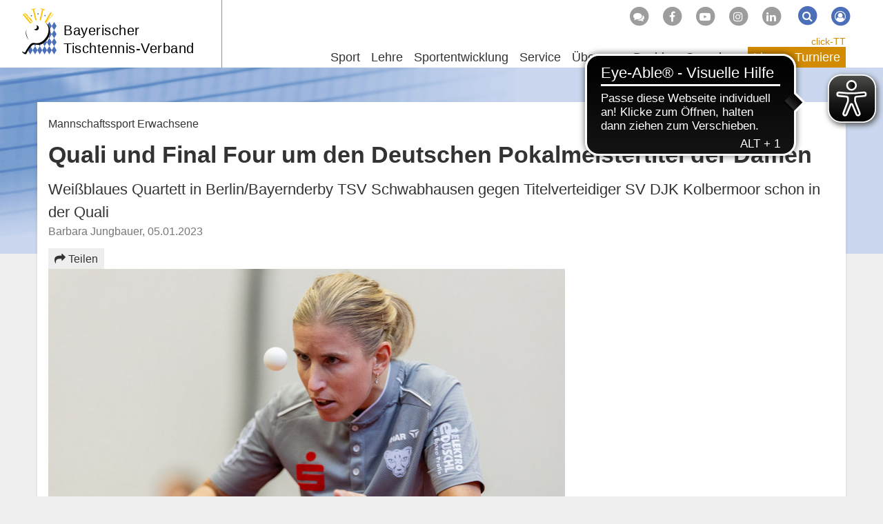

--- FILE ---
content_type: text/html; charset=utf-8
request_url: https://www.bttv.de/news?tx_news_pi1%5Baction%5D=detail&tx_news_pi1%5Bcontroller%5D=News&tx_news_pi1%5Bnews%5D=25597&cHash=c0639de46d4f8446c18be6435fbe1cfe
body_size: 12208
content:
<!DOCTYPE html>
<html dir="ltr" lang="de-DE">
	<head>
		<meta charset="utf-8">
		<!--
	by mdlr
	This website is powered by TYPO3 - inspiring people to share!
	TYPO3 is a free open source Content Management Framework initially created by Kasper Skaarhoj and licensed under GNU/GPL.
	TYPO3 is copyright 1998-2026 of Kasper Skaarhoj. Extensions are copyright of their respective owners.
	Information and contribution at https://typo3.org/
-->
		<title>Quali und Final Four um den Deutschen Pokalmeistertitel der Damen - Bayerischer Tischtennis-Verband</title>
		<meta http-equiv="x-ua-compatible" content="IE=edge">
		<meta name="description" content="Weißblaues Quartett in Berlin/Bayernderby TSV Schwabhausen gegen Titelverteidiger SV DJK Kolbermoor schon in der Quali">
		<meta name="viewport" content="width=device-width, initial-scale=1, minimum-scale=1">
		<meta name="robots" content="index,follow">
		<meta property="og:title" content="Quali und Final Four um den Deutschen Pokalmeistertitel der Damen">
		<meta property="og:type" content="article">
		<meta property="og:url" content="https://www.bttv.de/news?tx_news_pi1%5Baction%5D=detail&amp;tx_news_pi1%5Bcontroller%5D=News&amp;tx_news_pi1%5Bnews%5D=25597&amp;cHash=c0639de46d4f8446c18be6435fbe1cfe">
		<meta property="og:site_name" content="Bayerischer Tischtennis-Verband">
		<meta property="og:image" content="https://www.bttv.de/fileadmin/_processed_/a/f/csm_Kolbermoor-I_TSV-Schwabhausen-2022-11-13_050_0f34b4ad17.jpg">
		<meta property="og:image:width" content="1024">
		<meta property="og:image:height" content="574">
		<meta property="og:description" content="Weißblaues Quartett in Berlin/Bayernderby TSV Schwabhausen gegen Titelverteidiger SV DJK Kolbermoor schon in der Quali">
		<meta name="twitter:card" content="summary">
		<meta name="apple-mobile-web-app-capable" content="no">
		<link rel="stylesheet" type="text/css" href="/typo3temp/assets/bootstrappackage/fonts/34b6f09d2160836c09a63c8351093eadf788ed4cb9c6c596239ff2ffe69204f8/webfont.1768917455.css" media="all">
		<link rel="stylesheet" type="text/css" href="/typo3temp/assets/compressed/merged-ac76f2b819687fa1ab0d89e4629089ac-a07e0d67cf3ef28f1fb2aec0b19e3f75.1710852933.css" media="all">
		<script>
/*<![CDATA[*/
/*_scriptCode*/
			/* decrypt helper function */
		function decryptCharcode(n,start,end,offset) {
			n = n + offset;
			if (offset > 0 && n > end) {
				n = start + (n - end - 1);
			} else if (offset < 0 && n < start) {
				n = end - (start - n - 1);
			}
			return String.fromCharCode(n);
		}
			/* decrypt string */
		function decryptString(enc,offset) {
			var dec = "";
			var len = enc.length;
			for(var i=0; i < len; i++) {
				var n = enc.charCodeAt(i);
				if (n >= 0x2B && n <= 0x3A) {
					dec += decryptCharcode(n,0x2B,0x3A,offset);	/* 0-9 . , - + / : */
				} else if (n >= 0x40 && n <= 0x5A) {
					dec += decryptCharcode(n,0x40,0x5A,offset);	/* A-Z @ */
				} else if (n >= 0x61 && n <= 0x7A) {
					dec += decryptCharcode(n,0x61,0x7A,offset);	/* a-z */
				} else {
					dec += enc.charAt(i);
				}
			}
			return dec;
		}
			/* decrypt spam-protected emails */
		function linkTo_UnCryptMailto(s) {
			location.href = decryptString(s,-2);
		}
/*]]>*/
</script>
		<link rel="apple-touch-icon" sizes="180x180" href="/apple-touch-icon.png">
		<link rel="icon" type="image/png" sizes="32x32" href="/favicon-32x32.png">
		<link rel="icon" type="image/png" sizes="16x16" href="/favicon-16x16.png">
		<link rel="manifest" href="/manifest.json">
		<link rel="mask-icon" href="/safari-pinned-tab.svg" color="#4b70b9">
		<script async src="https://cdn.eye-able.com/configs/www.bttv.de.js"></script>
		<script async src="https://cdn.eye-able.com/public/js/eyeAble.js"></script>
		<link rel="alternate" type="application/rss+xml" title="RSS 2.0" href="/feed/rss.xml">
		<script async type="text/javascript" src="//storage.googleapis.com/adtags/mytt/click-tt/qmax/QMAX_byttv.de.js"></script>
		<link rel="canonical" href="https://www.bttv.de/news?tx_news_pi1%5Baction%5D=detail&amp;tx_news_pi1%5Bcontroller%5D=News&amp;tx_news_pi1%5Bnews%5D=25597&amp;cHash=c0639de46d4f8446c18be6435fbe1cfe">
		<script>WebFontConfig={"custom":{"urls":["\/typo3conf\/ext\/bootstrap_package\/Resources\/Public\/Fonts\/bootstrappackageicon.min.css"],"families":["BootstrapPackageIcon"]},"timeout":1000};(function(d){var wf=d.createElement('script'),s=d.scripts[0];wf.src='/typo3conf/ext/bootstrap_package/Resources/Public/Contrib/webfontloader/webfontloader.js';wf.async=false;s.parentNode.insertBefore(wf,s);})(document);</script>
		 </head>
	<body id="p19" class="page-19 backendlayout-2_columns_50_50 layout-bttv layout-default">
		<div id="top"></div>
		<div class="body-bg"><a class="visually-hidden visually-hidden-focusable" href="#content">Zum Inhalt springen</a>
			<header id="nav-site-wrap" class="full-header">
				<div class="container">
					<div class="navbar-header">
						<button class="navbar-toggle collapsed" id="navbar-toggle-site" type="button" data-toggle="collapse" data-target="#navbar-site"><span class="sr-only">Navigation</span><span class="icon-bar"></span><span class="icon-bar"></span><span class="icon-bar"></span></button>
						<button class="navbar-toggle collapsed" id="navbar-toggle-search" type="button" data-toggle="collapse" data-target="#navbar-meta-search"><span class="sr-only">Suche</span><i class="fa fa-search" aria-hidden="true"></i><span class="icon-bar"></span><span class="icon-bar"></span></button>
						<button class="navbar-toggle collapsed" id="navbar-toggle-login" type="button" data-toggle="collapse" data-target="#navbar-meta-login"><span class="sr-only">Login</span><i class="fa fa-lock" aria-hidden="true"></i><span class="icon-bar"></span><span class="icon-bar"></span></button>
						<div id="brand">
							<div id="header-logo-img"><a href="/"><img src="/typo3conf/ext/bttv/Resources/Public/Images/logo_bttv_cut.svg" alt="BTTV" height="94" width="70"></a></div>
							<div id="header-logo"><a href="/">Bayerischer<br> Tischtennis-Verband</a></div>
						</div>
					</div>
					<nav id="primary-menu" aria-label="Primary">
						<ul class="nav navbar-nav navbar-right" id="navbar-meta">
							<li class="hidden-sm hidden-xs"><a href="http://forum.tt-news.de/forumdisplay.php?f=1376" target="_blank" title="Forum"><span class="fa-stack"><i class="fa fa-circle fa-stack-2x"></i><i class="fa fa-comments fa-stack-1x fa-inverse"></i></span></a></li>
							<li class="hidden-sm hidden-xs"><a href="https://www.facebook.com/bttv.de" target="_blank" title="Facebook"><span class="fa-stack"><i class="fa fa-circle fa-stack-2x"></i><i class="fa fa-facebook-f fa-stack-1x fa-inverse"></i></span></a></li>
							<li class="hidden-sm hidden-xs"><a href="https://www.youtube.com/channel/UCFCX7h7Mf_LLWYDP0eFC5gg" target="_blank" title="Youtube"><span class="fa-stack"><i class="fa fa-circle fa-stack-2x"></i><i class="fa fa-youtube-play fa-stack-1x fa-inverse"></i></span></a></li>
							<li class="hidden-sm hidden-xs"><a href="https://www.instagram.com/tt_bayern/?hl=de" target="_blank" title="Instagram"><span class="fa-stack"><i class="fa fa-circle fa-stack-2x"></i><i class="fa fa-instagram fa-stack-1x fa-inverse"></i></span></a></li>
							<li class="hidden-sm hidden-xs"><a href="https://www.linkedin.com/company/bayerischer-tischtennis-verband" target="_blank" title="LinkedIn"><span class="fa-stack"><i class="fa fa-circle fa-stack-2x"></i><i class="fa fa-linkedin fa-stack-1x fa-inverse"></i></span></a></li>
							<li class="collapse" id="navbar-meta-search">
								<form action="/suche" method="get" class="form-inline">
									<div class="form-group"><label class="sr-only">Suche</label><input class="form-control" id="navbar-meta-search-query" pattern=".{3,}" required spellcheck="false" dir="ltr" title="Suchen" name="q" autocomplete="off" value="" placeholder="Suche" type="text" lang="de">
										<button type="submit" class="btn btn-link"><span class="fa-stack"><i class="fa fa-circle fa-stack-2x"></i><i class="fa fa-search fa-stack-1x fa-inverse"></i></span><span class="sr-only">Suchen</span></button>
									</div>
								</form>
							</li>
							<li class="login" id="navbar-meta-login"><a href="https://bttv.click-tt.de/cgi-bin/WebObjects/nuLigaTTDE.woa/wa/login?federation=ByTTV&region=DE"><span class="fa-stack"><i class="fa fa-circle fa-stack-2x"></i><i class="fa fa-user-circle-o fa-stack-1x fa-inverse"></i></span></a></li>
						</ul>
						<ul id="navbar-site" class="nav navbar-nav navbar-collapse collapse">
							<li class="nav-item dropdown dropdown-hover "><a href="/sport" class="dropdown-toggle" data-toggle="dropdown" role="button" aria-haspopup="true" aria-expanded="false"> Sport<b class="caret"></b></a>
								<ul class="dropdown-menu">
									<li><a href="/sport/leistungssport"> Leistungssport </a></li>
									<li><a href="/sport/jugendsport"> Jugendsport </a></li>
									<li><a href="/sport/einzelsport"> Einzelsport </a></li>
									<li><a href="/sport/mannschaftssport"> Mannschaftssport </a></li>
									<li><a href="/sport/seniorensport"> Seniorensport </a></li>
									<li><a href="/sportentwicklung/angebote-fuer-verein-schule/breitensport"> Breitensport </a></li>
									<li><a href="/sportentwicklung/angebote-fuer-verein-schule/schulsport"> Schulsport </a></li>
									<li><a href="/sportentwicklung/angebote-fuer-verein-schule/gesundheits-seniorensport"> Gesundheitssport </a></li>
									<li><a target="_blank" href="http://sr.bttv.de"> Schiedsrichter <i class="fa fa-external-link-square fa-xs" aria-hidden="true"></i></a></li>
									<li><a href="/lehre/tt-camps"> TT-Camps </a></li>
									<li class="space"><span> Turnierserien </span></li>
									<li><a href="/sport/bavarian-tt-race"> Bavarian TT-Race </a></li>
									<li><a href="/sport/bttv-junior-race"> BTTV Junior-Race </a></li>
									<li class="space"><span> Event </span></li>
									<li><a href="/sport/table-tennis-meets-tube"> Table Tennis meets Tube </a></li>
								</ul>
							</li>
							<li class="nav-item dropdown dropdown-hover "><a href="/lehre" class="dropdown-toggle" data-toggle="dropdown" role="button" aria-haspopup="true" aria-expanded="false"> Lehre<b class="caret"></b></a>
								<ul class="dropdown-menu">
									<li class="space"><span> Termine und Anmeldung </span></li>
									<li><a href="/lehre/trainerausbildung"> Trainerausbildung </a></li>
									<li><a href="/lehre/trainerfortbildung"> Trainerfortbildung </a></li>
									<li><a href="/lehre/tt-camp"> TT-Camps </a></li>
									<li><a href="/lehre/schiedsrichter"> Schiedsrichter </a></li>
									<li class="space"><span> Info </span></li>
									<li><a href="/lehre/aus-und-fortbildung"> Aus- und Fortbildung </a></li>
									<li><a href="/lehre/tt-camps"> TT-Camps </a></li>
									<li><a href="/lehre/technikvideos"> Technikvideos </a></li>
									<li><a href="/lehre/sportschule-oberhaching"> Sportschule Oberhaching </a></li>
									<li><a href="/lehre/trainerboerse"> Trainerbörse </a></li>
									<li><a href="/lehre/dein-persoenlicher-tischtennistrainer"> Dein persönlicher TT-Trainer </a></li>
									<li><a href="/lehre/lehrteam-on-tour"> Lehrteam on Tour </a></li>
								</ul>
							</li>
							<li class="nav-item dropdown dropdown-hover "><a href="/sportentwicklung" class="dropdown-toggle" data-toggle="dropdown" role="button" aria-haspopup="true" aria-expanded="false"> Sportentwicklung<b class="caret"></b></a>
								<ul class="dropdown-menu">
									<li><a href="/sportentwicklung/mediathek"> Mediathek </a></li>
									<li><a href="/sportentwicklung/foerderprogramme"> Förderprogramme </a></li>
									<li><a href="/sportentwicklung/vereinsberatung"> Vereinsberatung </a></li>
									<li><a target="_blank" href="https://www.tischtennis.de/mein-sport/verein-finden/in-meiner-naehe/verband.html?tx_neundreivierteltournament_frontend%5Bassociation%5D=4"> Vereinsfinder <i class="fa fa-external-link-square fa-xs" aria-hidden="true"></i></a></li>
									<li class="space"><span> Aktionen für Verein & Schule </span></li>
									<li><a href="/sportentwicklung/angebote-fuer-verein-schule/breitensport"> Breitensport </a></li>
									<li><a href="/sportentwicklung/angebote-fuer-verein-schule/outdoor-freizeitsport"> Outdoor- & Freizeitsport </a></li>
									<li><a href="/sportentwicklung/angebote-fuer-verein-schule/gesundheits-seniorensport"> Gesundheitssport </a></li>
									<li><a href="/sportentwicklung/seniorensportgruppen"> Seniorensportgruppen </a></li>
									<li><a href="/sportentwicklung/angebote-fuer-verein-schule/schulsport"> Schulsport </a></li>
								</ul>
							</li>
							<li class="nav-item dropdown dropdown-hover "><a href="/service" class="dropdown-toggle" data-toggle="dropdown" role="button" aria-haspopup="true" aria-expanded="false"> Service<b class="caret"></b></a>
								<ul class="dropdown-menu">
									<li><a href="/service/geschaeftsstelle"> Geschäftsstelle </a></li>
									<li><a href="/service/click-tt"> click-TT </a></li>
									<li><a href="/service/newsletter"> Newsletter </a></li>
									<li><a href="/service/publikationen"> Publikationen </a></li>
									<li><a href="/service/medien"> Medien </a></li>
									<li><a href="/service/downloads/handbuchinhalte"> Downloads </a></li>
									<li><a href="/service/abrechnung"> Abrechnung </a></li>
									<li><a href="/service/ruestzeug"> Rüstzeug </a></li>
									<li><a href="/service/urteile"> Urteile </a></li>
									<li><a href="/service/links/unsere-partner"> Links </a></li>
									<li><a target="_blank" href="http://sr.bttv.de"> Schiedsrichter <i class="fa fa-external-link-square fa-xs" aria-hidden="true"></i></a></li>
									<li><a href="/sitemap"> Sitemap </a></li>
								</ul>
							</li>
							<li class="nav-item dropdown dropdown-hover "><a href="/ueber-uns" class="dropdown-toggle" data-toggle="dropdown" role="button" aria-haspopup="true" aria-expanded="false"> Über uns<b class="caret"></b></a>
								<ul class="dropdown-menu">
									<li><a href="/ueber-uns/geschaeftsstelle"> Geschäftsstelle </a></li>
									<li><a href="/ueber-uns/verband/vorstand-praesidium"> Verband </a></li>
									<li><a href="/ligen/vereine"> Vereine </a></li>
									<li><a href="/ueber-uns/gedaechtnispreise"> Gedächtnispreise </a></li>
									<li><a href="/ueber-uns/freundeskreis-tt-in-bayern"> Freundeskreis TT in Bayern </a></li>
									<li><a href="/ueber-uns/juniorteam"> Juniorteam </a></li>
									<li class="space"><span> Good Governance </span></li>
									<li><a href="/ueber-uns/leitbild"> Leitbild </a></li>
									<li><a href="/ueber-uns/praevention-missbrauch"> Prävention Missbrauch </a></li>
									<li><a href="/ueber-uns/praevention-doping"> Prävention Doping </a></li>
									<li><a href="/ueber-uns/inklusion"> Inklusion </a></li>
									<li><a href="/ueber-uns/verhaltenskodex"> Verhaltenskodex </a></li>
									<li><a href="/ueber-uns/werte-im-sport"> Werte im Sport </a></li>
									<li><a href="/ueber-uns/transparenz"> Transparenz </a></li>
									<li><a href="/ueber-uns/legislativgremien"> Legislativgremien </a></li>
								</ul>
							</li>
							<li class="nav-item dropdown dropdown-hover mega-menu"><a href="/bezirke" class="dropdown-toggle" data-toggle="dropdown" role="button" aria-haspopup="true" aria-expanded="false"> Bezirke<b class="caret"></b></a>
								<ul class="dropdown-menu">
									<li class="space"><span> Verbandsbereich Nordwest </span></li>
									<li><a href="/unterfranken-west"> Unterfranken-West </a></li>
									<li><a href="/unterfranken-nord"> Unterfranken-Nord </a></li>
									<li><a href="/unterfranken-sued"> Unterfranken-Süd </a></li>
									<li><a href="/mittelfranken-sued"> Mittelfranken-Süd </a></li>
									<li class="space"><span> Verbandsbereich Nordost </span></li>
									<li><a href="/oberfranken-west"> Oberfranken-West </a></li>
									<li><a href="/oberfranken-ost"> Oberfranken-Ost </a></li>
									<li><a href="/mittelfranken-nord"> Mittelfranken-Nord </a></li>
									<li><a href="/oberpfalz-nord"> Oberpfalz-Nord </a></li>
									<li class="space"><span> Verbandsbereich Südwest </span></li>
									<li><a href="/schwaben-nord"> Schwaben-Nord </a></li>
									<li><a href="/schwaben-sued"> Schwaben-Süd </a></li>
									<li><a href="/oberbayern-mitte"> Oberbayern-Mitte </a></li>
									<li><a href="/oberbayern-sued"> Oberbayern-Süd </a></li>
									<li class="space"><span> Verbandsbereich Südost </span></li>
									<li><a href="/oberpfalz-sued"> Oberpfalz-Süd </a></li>
									<li><a href="/oberbayern-nord"> Oberbayern-Nord </a></li>
									<li><a href="/niederbayern-ost"> Niederbayern-Ost </a></li>
									<li><a href="/oberbayern-ost"> Oberbayern-Ost </a></li>
								</ul>
							</li>
							<li class="nav-item dropdown dropdown-hover "><a href="/spenden" class="dropdown-toggle" data-toggle="dropdown" role="button" aria-haspopup="true" aria-expanded="false"> Spenden<b class="caret"></b></a>
								<ul class="dropdown-menu">
									<li><a href="/spenden/tt-zentrum"> TT-Zentrum </a></li>
									<li><a href="/spenden/fragen-und-antworten"> Fragen und Antworten </a></li>
									<li><a href="/spenden/ihre-spende-kommt-an"> Ihre Spende kommt an </a></li>
									<li><a href="/spenden/bayerische-meister-helfen"> Bayerische Meister helfen </a></li>
									<li><a href="/spenden/spendenformular"> Spendenformular </a></li>
								</ul>
							</li>
						</ul>
						<ul id="navbar-play" class="nav navbar-nav">
							<li id="navbar-play-title"><a href="https://www.bttv.de/service/click-tt/">click-TT</a></li>
							<li class="nav-item dropdown dropdown-hover "><a href="/ligen" class="dropdown-toggle" data-toggle="dropdown" role="button" aria-haspopup="true" aria-expanded="false"> Ligen<b class="caret"></b></a>
								<ul class="dropdown-menu">
									<li><a target="_blank" href="https://www.mytischtennis.de/click-tt/DTTB/25--26/ligen/DTTB_25--26"> Bundesligen <i class="fa fa-external-link-square fa-xs" aria-hidden="true"></i></a></li>
									<li><a target="_blank" href="https://www.mytischtennis.de/click-tt/DTTB/25--26/ligen/DTTB_25--26"> Regional- und Oberligen Süd <i class="fa fa-external-link-square fa-xs" aria-hidden="true"></i></a></li>
									<li><a href="/ligen/verbandsligen"> Verbandsligen </a></li>
									<li><a href="/ligen/bezirk-unterfranken-west"> Bezirk Unterfranken-West </a></li>
									<li><a href="/ligen/bezirk-unterfranken-nord"> Bezirk Unterfranken-Nord </a></li>
									<li><a href="/ligen/bezirk-unterfranken-sued"> Bezirk Unterfranken-Süd </a></li>
									<li><a href="/ligen/bezirk-mittelfranken-sued"> Bezirk Mittelfranken-Süd </a></li>
									<li><a href="/ligen/bezirk-oberfranken-west"> Bezirk Oberfranken-West </a></li>
									<li><a href="/ligen/bezirk-oberfranken-ost"> Bezirk Oberfranken-Ost </a></li>
									<li><a href="/ligen/bezirk-mittelfranken-nord"> Bezirk Mittelfranken-Nord </a></li>
									<li><a href="/ligen/bezirk-oberpfalz-nord"> Bezirk Oberpfalz-Nord </a></li>
									<li><a href="/ligen/bezirk-schwaben-nord"> Bezirk Schwaben-Nord </a></li>
									<li><a href="/ligen/bezirk-schwaben-sued"> Bezirk Schwaben-Süd </a></li>
									<li><a href="/ligen/bezirk-oberbayern-mitte"> Bezirk Oberbayern-Mitte </a></li>
									<li><a href="/ligen/bezirk-oberbayern-sued"> Bezirk Oberbayern-Süd </a></li>
									<li><a href="/ligen/bezirk-oberpfalz-sued"> Bezirk Oberpfalz-Süd </a></li>
									<li><a href="/ligen/bezirk-oberbayern-nord"> Bezirk Oberbayern-Nord </a></li>
									<li><a href="/ligen/bezirk-niederbayern-ost"> Bezirk Niederbayern-Ost </a></li>
									<li><a href="/ligen/bezirk-oberbayern-ost"> Bezirk Oberbayern-Ost </a></li>
									<li class="space"><span> Info </span></li>
									<li><a href="/service/click-tt"> click-TT </a></li>
									<li><a href="/ligen/vereine"> Vereine </a></li>
									<li><a target="_blank" href="https://www.mytischtennis.de/click-tt/ByTTV/wechselliste"> Wechselliste <i class="fa fa-external-link-square fa-xs" aria-hidden="true"></i></a></li>
									<li><a target="_blank" href="https://www.mytischtennis.de/click-tt/ByTTV/wettkampfarchiv"> Wettkampfarchiv <i class="fa fa-external-link-square fa-xs" aria-hidden="true"></i></a></li>
								</ul>
							</li>
							<li class="nav-item dropdown dropdown-hover "><a href="/turniere" class="dropdown-toggle" data-toggle="dropdown" role="button" aria-haspopup="true" aria-expanded="false"> Turniere<b class="caret"></b></a>
								<ul class="dropdown-menu">
									<li><a href="/turniere/turnierkalender-bttv"> Turnierkalender </a></li>
									<li><a href="/turniere/mini-meisterschaften"> mini-Meisterschaften </a></li>
									<li><a href="/turniere/bavarian-tt-race"> Bavarian TT-Race </a></li>
									<li><a href="/turniere/junior-race"> BTTV Junior-Race </a></li>
									<li class="space"><span> Info </span></li>
									<li><a href="/turniere/rahmenterminplaene"> Rahmenterminpläne </a></li>
								</ul>
							</li>
						</ul>
					</nav>
				</div>
			</header>
			<main id="content" class="main-section">
				<div id="banner-top">
					<div id='div-gpt-ad-125492151540564439-1'></div>
				</div>
				<div id="banner-skyscraper">
					<div id='div-gpt-ad-125492151540564439-2'></div>
				</div>
				<div class="container">
					<div id="c10023" class="frame frame-size-default frame-default frame-type-list frame-layout- frame-background-none frame-no-backgroundimage frame-space-before-none frame-space-after-none">
						<div class="frame-group-container">
							<div class="frame-group-inner">
								<div class="frame-container frame-container-default">
									<div class="frame-inner">
										<div class="news news-single" xmlns:f="http://typo3.org/ns/TYPO3/CMS/Fluid/ViewHelpers">
											<div class="article" itemscope="itemscope" itemtype="http://schema.org/Article">
												<article class="article detail" itemscope="itemscope" itemtype="http://schema.org/Article">
													<div class="news-header">
														<p class="categorylist"><span class="">Mannschaftssport Erwachsene</span> &nbsp; </p>
														<h1><span itemprop="headline">Quali und Final Four um den Deutschen Pokalmeistertitel der Damen</span></h1>
													</div>
													<div class="news-block">
														<p itemprop="description" class="news-description"> Weißblaues Quartett in Berlin/Bayernderby TSV Schwabhausen gegen Titelverteidiger SV DJK Kolbermoor schon in der Quali </p>
														<p class="text-muted"><span class="news-list-author" itemprop="author" itemscope="itemscope" itemtype="http://schema.org/Person"><span itemprop="name">Barbara Jungbauer</span>, </span><span><time datetime="2023-01-05"> 05.01.2023
																	<meta itemprop="datePublished" content="2023-01-05"></time></span></p>
													</div>
													<div class="row" id="share">
														<div class="col-md-8">
															<button class="btn" type="button" data-toggle="collapse" data-target="#collapseShare" aria-expanded="false" aria-controls="collapseShare"><i class="fa fa-share"></i> Teilen</button>
															<div class="collapse" id="collapseShare">
																<div xmlns:rx="http://typo3.org/ns/Reelworx/RxShariff/ViewHelper">
																	<div data-url="https://www.bttv.de/news/data/2023/01/05/pokal-damen" data-mail-url="mailto:" data-mail-subject="Quali und Final Four um den Deutschen Pokalmeistertitel der Damen" data-mail-body="Ein empfehlenswerter Artikel: https://www.bttv.de/news/data/2023/01/05/pokal-damen" data-services="[&quot;whatsapp&quot;,&quot;facebook&quot;,&quot;twitter&quot;,&quot;mail&quot;]" data-lang="de" class="shariff"></div>
																</div>
															</div>
														</div>
													</div>
													<div class="row">
														<div class="col-md-8">
															<div class="news-img news-img-teaser">
																<figure class="image"><a href="/fileadmin/_processed_/a/f/csm_Kolbermoor-I_TSV-Schwabhausen-2022-11-13_050_5120f75045.jpg" title="_" class="lightbox" data-lightbox-width="1024" data-lightbox-height="574" data-lightbox-caption="Kann Kristin Lang mit dem SV DJK Kolbermoor den Titel verteidigen? U.a. der TSV Schwabhausen hat etwas dagegen. Foto: Erik Thomas " rel="lightbox-group"><img src="/fileadmin/_processed_/a/f/csm_Kolbermoor-I_TSV-Schwabhausen-2022-11-13_050_a858b21b43.jpg" width="750" height="420" alt=""></a>
																	<figcaption class="caption"> Kann Kristin Lang mit dem SV DJK Kolbermoor den Titel verteidigen? U.a. der TSV Schwabhausen hat etwas dagegen. Foto: Erik Thomas </figcaption>
																</figure>
															</div>
															<div class="news-text-wrap" itemprop="articleBody">
																<p>Schauplatz Berlin: Während die Herren am Sonntag beim <a href="https://www.bttv.de/news/data/2023/01/05/pokal-final-four-der-herren-vor-ausverkauftem-haus" target="_blank">Final Four in Neu-Ulm</a> um den nationalen „Cup“ spielen, wird der Deutsche Pokalsieger der Damen am Wochenende im zweitägigen „Kompaktformat“&nbsp; (= Qualifikation am Samstag, Final Four am Sonntag) in der Bundeshauptstadt ermittelt.</p>
																<p>Zur „Quali“ am Samstag ab 11 Uhr treten elf Teams (der 12. Teilnehmer, TTG Süßen musste kurzfristig absagen) in vier Gruppen im Modus „Jeder gegen jeden“ an. Alle acht Erstligisten sind obligatorisch dabei; hinzu kommen vier Teams aus dem Pool der freiwilligen Zweit- und Drittligabewerber, die entsprechend ihrer Vorjahresplatzierung in der Liga Berücksichtigung fanden. Die vier Gruppensieger lösen das Ticket für das k.o.-Turnier am Sonntag mit den beiden Halbfinals ab 11 Uhr und dem Finale im Anschluss. Alle Begegnungen werden mit Dreiermannschaften im TTBL-System ausgetragen.</p>
																<p><strong>Bayernderby in Gruppe C</strong></p>
																<p>Bayern ist diesmal gleich vierfach vertreten: Neben Titelverteidiger SV DJK Kolbermoor und dem TSV Schwabhausen, die als Erstligisten obligatorisch dabei sind, haben die Zweitligisten TuS Fürstenfeldbruck und TTC Langweid die Gelegenheit ergriffen, sich als Underdogs mit Deutschlands absoluten Top-Teams zu messen. Derweil sind Kolbermoor und Schwabhausen heiße Kandidaten fürs Final Four, doch nur einer von beiden kann es erreichen: Die Auslosung hat Kolbermoor und Schwabhausen (plus Drittligist Füchse Berlin) in Gruppe C zusammengeführt. Der direkte Vergeich im Bayernderby dürfte über das Weiterkommen entscheiden.</p>
																<p><strong>Qualifikationsturnier am Samstag, 7. Januar</strong></p>
																<p><strong>Gruppe A:</strong> SV Böblingen, ESV Weil, <strong>TTC Langweid</strong></p>
																<ul class="list-normal">
																	<li>11 Uhr: SV Böblingen – TTC Langweid</li>
																	<li>13.30 Uhr: Verlierer Spiel 1 – ESV Weil</li>
																	<li>16 Uhr: ESV Weil – Gewinner Spiel 1</li>
																</ul>
																<p><strong>Gruppe B:</strong> ttc berlin eastside, TTC 1946 Weinheim, <strong>TuS Fürstenfeldbruck</strong></p>
																<ul class="list-normal">
																	<li>11 Uhr: ttc berlin eastside – TuS Fürstenfeldbruck</li>
																	<li>13.30 Uhr: Verlierer Spiel 1 – TTC 1946 Weinheim</li>
																	<li>16 Uhr: TTC Weinheim – Gewinner Spiel 1</li>
																</ul>
																<p><a href="https://www.youtube.com/@tischtennisbund" target="_blank" rel="noreferrer">Livestream Gruppe B</a></p>
																<p><strong>Gruppe C: SV DJK Kolbermoor, TSV Schwabhausen, </strong>Füchse Berlin</p>
																<ul class="list-normal">
																	<li>11 Uhr: SV DJK Kolbermoor – Füchse Berlin</li>
																	<li>13.30 Uhr: Verlierer Spiel 1 – TSV Schwabhausen</li>
																	<li>16 Uhr: TSV Schwabhausen – Gewinner Spiel 1</li>
																</ul>
																<p><a href="https://www.youtube.com/@tischtennisbund" target="_blank" rel="noreferrer">Livestream Gruppe C</a></p>
																<p><strong>Gruppe D:</strong> TSV Langstadt, TTG Bingen/Münster-Sarmsheim, <s>TTG Süßen</s> (verletzungsbedingte Abbsage)<br /> 11:00 Uhr TSV Langstadt – TTG Bingen/Münster-Sarmsheim</p>
																<p><strong>Final Four am Sonntag, 8. Januar</strong></p>
																<ul class="list-normal">
																	<li>11:00 Uhr: Halbfinals</li>
																	<li>Im Anschluss, nicht vor 14:30: Finale</li>
																</ul>
																<p><a href="https://www.youtube.com/@tischtennisbund" target="_blank" rel="noreferrer">Livestream Final Four</a></p>
																<p>&nbsp;</p>
															</div>
															<div class="news-related-wrap"></div>
														</div>
														<div class="col-md-4"></div>
													</div>
												</article>
												<div class="row">
													<div class="col-sm-8">
														<div class="news-list-view nextread">
															<h2>Ähnliche Nachrichten</h2>
															<article class="article-item articletype-0 topnews" itemscope="itemscope" itemtype="http://schema.org/Article">
																<div class="news-img foto"><a title="Im zweitägigen Kompaktformat in Berlin " href="/news/data/2024/01/04/im-zweitaegigen-kompaktformat-in-berlin"><img title="Im zweitägigen Kompaktformat in Berlin " src="/fileadmin/_processed_/7/2/csm_TSV-Dachau-65_Kolbermoor-I-2023-10-14_055_fc39a053fa.jpg" width="240" height="150" alt=""></a></div>
																<div class="news-block">
																	<p class="categorylist image"><span class="label label-primary">Mannschaftssport Erwachsene</span></p>
																	<h3 itemprop="headline"><a href="/news/data/2024/01/04/im-zweitaegigen-kompaktformat-in-berlin"><span itemprop="headline">Im zweitägigen Kompaktformat in Berlin </span></a></h3>
																	<p class="news-description" itemprop="description">Der Kampf um den Deutschen Pokalmeistertitel der Damen/Bayerisches Trio TSV Dachau, SV DJK Kolbermoor und TuS Fürstenfeldbruck am Start <small class="news-list-date"><time datetime="2024-01-04"> 04.01.2024
																				<meta itemprop="datePublished" content="2024-01-04"></time></small></p>
																</div>
															</article>
															<article class="article-item articletype-0 topnews" itemscope="itemscope" itemtype="http://schema.org/Article">
																<div class="news-img foto"><a title="Pokalentscheid der Damen in Berlin: Schwabhausen feiert Halbfinaleinzug als Teilerfolg " href="/news/data/2023/01/08/pokalentscheid-der-damen-in-berlin-schwabhausen-feiert-halbfinaleinzug-als-teilerfolg"><img title="Pokalentscheid der Damen in Berlin: Schwabhausen feiert Halbfinaleinzug als Teilerfolg " src="/fileadmin/_processed_/d/1/csm_Kolbermoor-I_TSV-Schwabhausen-2022-11-13_045_8262fa2708.jpg" width="240" height="150" alt=""></a></div>
																<div class="news-block">
																	<p class="categorylist image"><span class="label label-primary">Mannschaftssport Erwachsene</span></p>
																	<h3 itemprop="headline"><a href="/news/data/2023/01/08/pokalentscheid-der-damen-in-berlin-schwabhausen-feiert-halbfinaleinzug-als-teilerfolg"><span itemprop="headline">Pokalentscheid der Damen in Berlin: Schwabhausen feiert Halbfinaleinzug als Teilerfolg </span></a></h3>
																	<p class="news-description" itemprop="description">Titelverteidiger Kolbermoor scheitert in der Quali am bayerischen Ligarivalen, Zweitligisten Langweid und Fürstenfeldbruck verkaufen sich teuer <small class="news-list-date"><time datetime="2023-01-08"> 08.01.2023
																				<meta itemprop="datePublished" content="2023-01-08"></time></small></p>
																</div>
															</article>
														</div>
														<div class="row banner banner-random">
															<script type="text/javascript">
					var link = [
					        "https://www.schoeler-micke.de/service/sparpakete/?pid=1",
					        "https://www.schoeler-micke.de/service/sparpakete/?pid=1",
					        "http://shop.topspeed-tt.com/search?sSearch=TIBHAR+5Q+Power",
					        "https://www.topspeed-tt.com/freizeit/freizeitnetze/6214/tibhar-hobby-set-outdoor",
					        "https://www.topspeed-tt.com/detail/index/sArticle/6215/sCategory/2299",
					        "https://www.topspeed-tt.com/detail/index/sCategory/2299/sArticle/6217",
					        "http://www.topspeed-tt.com",
					        "http://www.bttv.de/sport/bavarian-tt-race/",
					        "http://www.bttv.de/lehre/aus-und-fortbildung/",
					        "http://www.bttv.de/lehre/tt-camps/",
					];
					var attributes = [
			        		"21",
			        		"22",
			        		"23",
			        		"24",
			        		"25",
			        		"26",
			        		"27",
			        		"28",
			        		"29",
			        		"30",
					];
					var imageurl = [
			            	        "/fileadmin/bttv/media/banner/000/newsmeldungen/aktuell/SuM_Sparpakete_728x90.gif",
			            	        "/fileadmin/bttv/media/banner/000/newsmeldungen/aktuell/SuM_Sparpakete_728x90.gif",
			            	        "/fileadmin/bttv/media/banner/000/newsmeldungen/aktuell/Power-Update_486x60px.gif",
			            	        "/fileadmin/bttv/media/banner/000/newsmeldungen/aktuell/2020_TIBHAR_Banner_StayAtHome_PlayAtHome_781x96px_Set1_Outdoor.jpg",
			            	        "/fileadmin/bttv/media/banner/000/newsmeldungen/aktuell/2020_TIBHAR_Banner_StayAtHome_PlayAtHome_781x96px_Set2_Indoor.jpg",
			            	        "/fileadmin/bttv/media/banner/000/newsmeldungen/aktuell/2020_TIBHAR_Banner_StayAtHome_PlayAtHome_781x96px_Set3_Kids.jpg",
			            	        "/fileadmin/bttv/media/000/logos/partner/2012_Topspeed_Banner_lang.jpg",
			            	        "/fileadmin/bttv/media/banner/CoBa_BTTR/BTTV_BTTR_468_60.jpg",
			            	        "/fileadmin/bttv/media/banner/000/banner/aktuell/20121126_bttv_webbanner_trainerausbildung.gif",
			            	        "/fileadmin/bttv/media/banner/000/banner/aktuell/20121211_bttv_webbanner_camp.gif",
					];
					function randImg() {
					    var size = imageurl.length
						var x = Math.floor(size*Math.random())
						var img=new Image();
	    				img.src=imageurl[x];
						document.getElementById('imagesrc').src=img.src;
						document.getElementById('imagelink').href=link[x];
						var imagedata = document.getElementById('imagelink');
						imagedata.setAttribute('data-uid', attributes[x]);
					}
					if (imageurl.length>0) {
						document.write('<a href="#" target="_blank" data-uid="" id="imagelink"><img id="imagesrc" width="100%" alt=""></a>');
						randImg();
					}
				</script>
														</div>
													</div>
												</div>
											</div>
										</div>
									</div>
								</div>
							</div>
						</div>
					</div>
					<div class="row">
						<div class="col-md-8">
							<div id="c18509" class="frame frame-size-default frame-default frame-type-list frame-layout- frame-background-none frame-no-backgroundimage frame-space-before-none frame-space-after-none">
								<div class="frame-group-container">
									<div class="frame-group-inner">
										<div class="frame-container frame-container-default">
											<div class="frame-inner">
												<h2> Aktuelle Beiträge </h2>
												<div class="news-list-view ">
													<article class="article-item articletype-0 topnews" itemscope="itemscope" itemtype="http://schema.org/Article">
														<div class="news-img foto"><a title="TTBL-Rückschau: Bad Königshofen gibt Rote Laterne ab" href="/news/data/2026/01/19/ttbl-rueckschau-bad-koenigshofen-gibt-rote-laterne-ab"><img title="TTBL-Rückschau: Bad Königshofen gibt Rote Laterne ab" src="/fileadmin/_processed_/e/9/csm_bertelsmeier-habesohn_by_Philipp_Wohlfart_DSC1421_222e115a6a.jpg" width="240" height="150" alt=""></a></div>
														<div class="news-block">
															<p class="categorylist image"><span class="label label-primary">Mannschaftssport Erwachsene</span></p>
															<h3 itemprop="headline"><a href="/news/data/2026/01/19/ttbl-rueckschau-bad-koenigshofen-gibt-rote-laterne-ab"><span itemprop="headline">TTBL-Rückschau: Bad Königshofen gibt Rote Laterne ab</span></a></h3>
															<p class="news-description" itemprop="description">Bastian Steger bestätigt beim Heimsieg über Grenzau seine Topform <small class="news-list-date"><time datetime="2026-01-19"> 19.01.2026
																		<meta itemprop="datePublished" content="2026-01-19"></time></small></p>
														</div>
													</article>
													<article class="article-item articletype-0 topnews" itemscope="itemscope" itemtype="http://schema.org/Article">
														<div class="news-img foto"><a title="Pranjkovic-Festspiele in Neumarkt, Schweiger mit zweitem Sieg im vierten Finale in Folge" href="/news/data/2026/01/18/pranjkovic-festspiele-in-neumarkt-schweiger-mit-zweitem-sieg-im-vierten-finale-in-folge"><img title="Pranjkovic-Festspiele in Neumarkt, Schweiger mit zweitem Sieg im vierten Finale in Folge" src="/fileadmin/_processed_/8/7/csm_20260118_siegerehrung_pranjkovic_schwaiger_1_e402131ca2.jpg" width="240" height="150" alt=""></a></div>
														<div class="news-block">
															<p class="categorylist image"><span class="label label-primary">Einzelsport Erwachsene</span></p>
															<h3 itemprop="headline"><a href="/news/data/2026/01/18/pranjkovic-festspiele-in-neumarkt-schweiger-mit-zweitem-sieg-im-vierten-finale-in-folge"><span itemprop="headline">Pranjkovic-Festspiele in Neumarkt, Schweiger mit zweitem Sieg im vierten Finale in Folge</span></a></h3>
															<p class="news-description" itemprop="description">78. Bayerische Meisterschaften / Stolz, Müdigkeit und etwas Wehmut beim scheidenden Ausrichter ASV Neumarkt <small class="news-list-date"><time datetime="2026-01-18"> 18.01.2026
																		<meta itemprop="datePublished" content="2026-01-18"></time></small></p>
														</div>
													</article>
													<article class="article-item articletype-0 topnews" itemscope="itemscope" itemtype="http://schema.org/Article">
														<div class="news-img foto"><a title="Pranjkovic/Hörmann wiederholen ihren Mixed-Titel von 2023" href="/news/data/2026/01/17/pranjkovic-hoermann-wiederholen-ihren-mixed-titel-von-2023"><img title="Pranjkovic/Hörmann wiederholen ihren Mixed-Titel von 2023" src="/fileadmin/_processed_/b/7/csm_20260117_pranjkovic_hoermann_6_cf17d89434.jpg" width="240" height="150" alt=""></a></div>
														<div class="news-block">
															<p class="categorylist image"><span class="label label-primary">Einzelsport Erwachsene</span></p>
															<h3 itemprop="headline"><a href="/news/data/2026/01/17/pranjkovic-hoermann-wiederholen-ihren-mixed-titel-von-2023"><span itemprop="headline">Pranjkovic/Hörmann wiederholen ihren Mixed-Titel von 2023</span></a></h3>
															<p class="news-description" itemprop="description">Erste Entscheidung bei den 78. Bayerischen Meisterschaften in Neumarkt gefallen <small class="news-list-date"><time datetime="2026-01-17"> 17.01.2026
																		<meta itemprop="datePublished" content="2026-01-17"></time></small></p>
														</div>
													</article>
												</div>
											</div>
										</div>
									</div>
								</div>
							</div>
						</div>
						<div class="col-md-4"></div>
					</div>
					<div class="row">
						<div class="col-md-6">
							<div id="c10022" class="frame frame-size-default frame-default frame-type-list frame-layout- frame-background-none frame-no-backgroundimage frame-space-before-none frame-space-after-none">
								<div class="frame-group-container">
									<div class="frame-group-inner">
										<div class="frame-container frame-container-default">
											<div class="frame-inner">
												<h2> Rubriken </h2>
												<div class="news-catmenu"><a class="btn btn-default btn-sm normal" href="/news/kat/einzelsport-erwachsene">Einzelsport Erwachsene </a><a class="btn btn-default btn-sm normal" href="/news/kat/mannschaftssport-erwachsene">Mannschaftssport Erwachsene </a><a class="btn btn-default btn-sm normal" href="/news/kat/seniorensport">Seniorensport </a><a class="btn btn-default btn-sm normal" href="/news/kat/einzelsport-jugend">Einzelsport Jugend </a><a class="btn btn-default btn-sm normal" href="/news/kat/mannschaftssport-jugend">Mannschaftssport Jugend </a><a class="btn btn-default btn-sm normal" href="/news/kat/vereinsservice">Sportentwicklung </a><a class="btn btn-default btn-sm normal" href="/news/kat/personal-hintergrund">Personal/Hintergrund </a><a class="btn btn-default btn-sm normal" href="/news/kat/sonstiges">Sonstiges </a><a class="btn btn-default btn-sm normal" href="/news/kat/neues-aus-den-vereinen">Neues aus den Vereinen </a><a class="btn btn-default btn-sm normal" href="/news/kat/click-tt">click-TT </a><a class="btn btn-default btn-sm normal" href="/news/kat/bavarian-tt-race">Bavarian TT-Race </a><a class="btn btn-default btn-sm normal" href="/news/kat/bttv-junior-race">BTTV Junior-Race </a><a class="btn btn-default btn-sm normal" href="/news/kat/tt-zentrum-muenchen">TT-Zentrum München </a><a class="btn btn-default btn-sm normal" href="/news/kat/corona">Corona </a> | <a class="btn btn-default btn-sm" href="/news">Alle Rubriken</a></div>
											</div>
										</div>
									</div>
								</div>
							</div>
						</div>
						<div class="col-md-6">
							<div id="c10021" class="frame frame-size-default frame-default frame-type-list frame-layout- frame-background-none frame-no-backgroundimage frame-space-before-none frame-space-after-none">
								<div class="frame-group-container">
									<div class="frame-group-inner">
										<div class="frame-container frame-container-default">
											<div class="frame-inner">
												<h2> Zeitraum </h2>
												<div class="news-month">
													<div><b>2026 </b><a class="btn btn-default btn-sm normal" href="/news/dat/2026/01">01</a></div>
													<div><b>2025 </b><a class="btn btn-default btn-sm normal" href="/news/dat/2025/12">12</a><a class="btn btn-default btn-sm normal" href="/news/dat/2025/11">11</a><a class="btn btn-default btn-sm normal" href="/news/dat/2025/10">10</a><a class="btn btn-default btn-sm normal" href="/news/dat/2025/09">09</a><a class="btn btn-default btn-sm normal" href="/news/dat/2025/08">08</a><a class="btn btn-default btn-sm normal" href="/news/dat/2025/07">07</a><a class="btn btn-default btn-sm normal" href="/news/dat/2025/06">06</a><a class="btn btn-default btn-sm normal" href="/news/dat/2025/05">05</a><a class="btn btn-default btn-sm normal" href="/news/dat/2025/04">04</a><a class="btn btn-default btn-sm normal" href="/news/dat/2025/03">03</a><a class="btn btn-default btn-sm normal" href="/news/dat/2025/02">02</a><a class="btn btn-default btn-sm normal" href="/news/dat/2025/01">01</a></div>
													<div><b>2024 </b><a class="btn btn-default btn-sm normal" href="/news/dat/2024/12">12</a><a class="btn btn-default btn-sm normal" href="/news/dat/2024/11">11</a><a class="btn btn-default btn-sm normal" href="/news/dat/2024/10">10</a><a class="btn btn-default btn-sm normal" href="/news/dat/2024/09">09</a><a class="btn btn-default btn-sm normal" href="/news/dat/2024/08">08</a><a class="btn btn-default btn-sm normal" href="/news/dat/2024/07">07</a><a class="btn btn-default btn-sm normal" href="/news/dat/2024/06">06</a><a class="btn btn-default btn-sm normal" href="/news/dat/2024/05">05</a><a class="btn btn-default btn-sm normal" href="/news/dat/2024/04">04</a><a class="btn btn-default btn-sm normal" href="/news/dat/2024/03">03</a><a class="btn btn-default btn-sm normal" href="/news/dat/2024/02">02</a><a class="btn btn-default btn-sm normal" href="/news/dat/2024/01">01</a></div>
													<div><b>2023 </b><a class="btn btn-default btn-sm normal" href="/news/dat/2023/12">12</a><a class="btn btn-default btn-sm normal" href="/news/dat/2023/11">11</a><a class="btn btn-default btn-sm normal" href="/news/dat/2023/10">10</a><a class="btn btn-default btn-sm normal" href="/news/dat/2023/09">09</a><a class="btn btn-default btn-sm normal" href="/news/dat/2023/08">08</a><a class="btn btn-default btn-sm normal" href="/news/dat/2023/07">07</a><a class="btn btn-default btn-sm normal" href="/news/dat/2023/06">06</a><a class="btn btn-default btn-sm normal" href="/news/dat/2023/05">05</a><a class="btn btn-default btn-sm normal" href="/news/dat/2023/04">04</a><a class="btn btn-default btn-sm normal" href="/news/dat/2023/03">03</a><a class="btn btn-default btn-sm normal" href="/news/dat/2023/02">02</a><a class="btn btn-default btn-sm normal" href="/news/dat/2023/01">01</a></div>
													<button class="btn btn-default btn-sm" type="button" data-toggle="collapse" data-target="#date-menu-more" aria-expanded="false" aria-controls="date-menu-more"> mehr... </button>
													<div class="collapse" id="date-menu-more">
														<div><b>2022 </b><a class="btn btn-default btn-sm normal" href="/news/dat/2022/12">12</a><a class="btn btn-default btn-sm normal" href="/news/dat/2022/11">11</a><a class="btn btn-default btn-sm normal" href="/news/dat/2022/10">10</a><a class="btn btn-default btn-sm normal" href="/news/dat/2022/09">09</a><a class="btn btn-default btn-sm normal" href="/news/dat/2022/08">08</a><a class="btn btn-default btn-sm normal" href="/news/dat/2022/07">07</a><a class="btn btn-default btn-sm normal" href="/news/dat/2022/06">06</a><a class="btn btn-default btn-sm normal" href="/news/dat/2022/05">05</a><a class="btn btn-default btn-sm normal" href="/news/dat/2022/04">04</a><a class="btn btn-default btn-sm normal" href="/news/dat/2022/03">03</a><a class="btn btn-default btn-sm normal" href="/news/dat/2022/02">02</a><a class="btn btn-default btn-sm normal" href="/news/dat/2022/01">01</a></div>
														<div><b>2021 </b><a class="btn btn-default btn-sm normal" href="/news/dat/2021/12">12</a><a class="btn btn-default btn-sm normal" href="/news/dat/2021/11">11</a><a class="btn btn-default btn-sm normal" href="/news/dat/2021/10">10</a><a class="btn btn-default btn-sm normal" href="/news/dat/2021/09">09</a><a class="btn btn-default btn-sm normal" href="/news/dat/2021/08">08</a><a class="btn btn-default btn-sm normal" href="/news/dat/2021/07">07</a><a class="btn btn-default btn-sm normal" href="/news/dat/2021/06">06</a><a class="btn btn-default btn-sm normal" href="/news/dat/2021/05">05</a><a class="btn btn-default btn-sm normal" href="/news/dat/2021/04">04</a><a class="btn btn-default btn-sm normal" href="/news/dat/2021/03">03</a><a class="btn btn-default btn-sm normal" href="/news/dat/2021/02">02</a><a class="btn btn-default btn-sm normal" href="/news/dat/2021/01">01</a></div>
														<div><b>2020 </b><a class="btn btn-default btn-sm normal" href="/news/dat/2020/12">12</a><a class="btn btn-default btn-sm normal" href="/news/dat/2020/11">11</a><a class="btn btn-default btn-sm normal" href="/news/dat/2020/10">10</a><a class="btn btn-default btn-sm normal" href="/news/dat/2020/09">09</a><a class="btn btn-default btn-sm normal" href="/news/dat/2020/08">08</a><a class="btn btn-default btn-sm normal" href="/news/dat/2020/07">07</a><a class="btn btn-default btn-sm normal" href="/news/dat/2020/06">06</a><a class="btn btn-default btn-sm normal" href="/news/dat/2020/05">05</a><a class="btn btn-default btn-sm normal" href="/news/dat/2020/04">04</a><a class="btn btn-default btn-sm normal" href="/news/dat/2020/03">03</a><a class="btn btn-default btn-sm normal" href="/news/dat/2020/02">02</a><a class="btn btn-default btn-sm normal" href="/news/dat/2020/01">01</a></div>
														<div><b>2019 </b><a class="btn btn-default btn-sm normal" href="/news/dat/2019/12">12</a><a class="btn btn-default btn-sm normal" href="/news/dat/2019/11">11</a><a class="btn btn-default btn-sm normal" href="/news/dat/2019/10">10</a><a class="btn btn-default btn-sm normal" href="/news/dat/2019/09">09</a><a class="btn btn-default btn-sm normal" href="/news/dat/2019/08">08</a><a class="btn btn-default btn-sm normal" href="/news/dat/2019/07">07</a><a class="btn btn-default btn-sm normal" href="/news/dat/2019/06">06</a><a class="btn btn-default btn-sm normal" href="/news/dat/2019/05">05</a><a class="btn btn-default btn-sm normal" href="/news/dat/2019/04">04</a><a class="btn btn-default btn-sm normal" href="/news/dat/2019/03">03</a><a class="btn btn-default btn-sm normal" href="/news/dat/2019/02">02</a><a class="btn btn-default btn-sm normal" href="/news/dat/2019/01">01</a></div>
														<div><b>2018 </b><a class="btn btn-default btn-sm normal" href="/news/dat/2018/12">12</a><a class="btn btn-default btn-sm normal" href="/news/dat/2018/11">11</a><a class="btn btn-default btn-sm normal" href="/news/dat/2018/10">10</a><a class="btn btn-default btn-sm normal" href="/news/dat/2018/09">09</a><a class="btn btn-default btn-sm normal" href="/news/dat/2018/08">08</a><a class="btn btn-default btn-sm normal" href="/news/dat/2018/07">07</a><a class="btn btn-default btn-sm normal" href="/news/dat/2018/06">06</a><a class="btn btn-default btn-sm normal" href="/news/dat/2018/05">05</a><a class="btn btn-default btn-sm normal" href="/news/dat/2018/04">04</a><a class="btn btn-default btn-sm normal" href="/news/dat/2018/03">03</a><a class="btn btn-default btn-sm normal" href="/news/dat/2018/02">02</a><a class="btn btn-default btn-sm normal" href="/news/dat/2018/01">01</a></div>
														<div><b>2017 </b><a class="btn btn-default btn-sm normal" href="/news/dat/2017/12">12</a><a class="btn btn-default btn-sm normal" href="/news/dat/2017/11">11</a><a class="btn btn-default btn-sm normal" href="/news/dat/2017/10">10</a><a class="btn btn-default btn-sm normal" href="/news/dat/2017/09">09</a><a class="btn btn-default btn-sm normal" href="/news/dat/2017/08">08</a><a class="btn btn-default btn-sm normal" href="/news/dat/2017/07">07</a><a class="btn btn-default btn-sm normal" href="/news/dat/2017/06">06</a><a class="btn btn-default btn-sm normal" href="/news/dat/2017/05">05</a><a class="btn btn-default btn-sm normal" href="/news/dat/2017/04">04</a><a class="btn btn-default btn-sm normal" href="/news/dat/2017/03">03</a><a class="btn btn-default btn-sm normal" href="/news/dat/2017/02">02</a><a class="btn btn-default btn-sm normal" href="/news/dat/2017/01">01</a></div>
														<div><b>2016 </b><a class="btn btn-default btn-sm normal" href="/news/dat/2016/12">12</a><a class="btn btn-default btn-sm normal" href="/news/dat/2016/11">11</a><a class="btn btn-default btn-sm normal" href="/news/dat/2016/10">10</a><a class="btn btn-default btn-sm normal" href="/news/dat/2016/09">09</a><a class="btn btn-default btn-sm normal" href="/news/dat/2016/08">08</a><a class="btn btn-default btn-sm normal" href="/news/dat/2016/07">07</a><a class="btn btn-default btn-sm normal" href="/news/dat/2016/06">06</a><a class="btn btn-default btn-sm normal" href="/news/dat/2016/05">05</a><a class="btn btn-default btn-sm normal" href="/news/dat/2016/04">04</a><a class="btn btn-default btn-sm normal" href="/news/dat/2016/03">03</a><a class="btn btn-default btn-sm normal" href="/news/dat/2016/02">02</a><a class="btn btn-default btn-sm normal" href="/news/dat/2016/01">01</a></div>
														<div><b>2015 </b><a class="btn btn-default btn-sm normal" href="/news/dat/2015/12">12</a><a class="btn btn-default btn-sm normal" href="/news/dat/2015/11">11</a><a class="btn btn-default btn-sm normal" href="/news/dat/2015/10">10</a><a class="btn btn-default btn-sm normal" href="/news/dat/2015/09">09</a><a class="btn btn-default btn-sm normal" href="/news/dat/2015/08">08</a><a class="btn btn-default btn-sm normal" href="/news/dat/2015/07">07</a><a class="btn btn-default btn-sm normal" href="/news/dat/2015/06">06</a><a class="btn btn-default btn-sm normal" href="/news/dat/2015/05">05</a><a class="btn btn-default btn-sm normal" href="/news/dat/2015/04">04</a><a class="btn btn-default btn-sm normal" href="/news/dat/2015/03">03</a><a class="btn btn-default btn-sm normal" href="/news/dat/2015/02">02</a><a class="btn btn-default btn-sm normal" href="/news/dat/2015/01">01</a></div>
														<div><b>2014 </b><a class="btn btn-default btn-sm normal" href="/news/dat/2014/12">12</a><a class="btn btn-default btn-sm normal" href="/news/dat/2014/11">11</a><a class="btn btn-default btn-sm normal" href="/news/dat/2014/10">10</a><a class="btn btn-default btn-sm normal" href="/news/dat/2014/09">09</a><a class="btn btn-default btn-sm normal" href="/news/dat/2014/08">08</a><a class="btn btn-default btn-sm normal" href="/news/dat/2014/07">07</a><a class="btn btn-default btn-sm normal" href="/news/dat/2014/06">06</a><a class="btn btn-default btn-sm normal" href="/news/dat/2014/05">05</a><a class="btn btn-default btn-sm normal" href="/news/dat/2014/04">04</a><a class="btn btn-default btn-sm normal" href="/news/dat/2014/03">03</a><a class="btn btn-default btn-sm normal" href="/news/dat/2014/02">02</a><a class="btn btn-default btn-sm normal" href="/news/dat/2014/01">01</a></div>
														<div><b>2013 </b><a class="btn btn-default btn-sm normal" href="/news/dat/2013/12">12</a><a class="btn btn-default btn-sm normal" href="/news/dat/2013/11">11</a><a class="btn btn-default btn-sm normal" href="/news/dat/2013/10">10</a><a class="btn btn-default btn-sm normal" href="/news/dat/2013/09">09</a><a class="btn btn-default btn-sm normal" href="/news/dat/2013/08">08</a><a class="btn btn-default btn-sm normal" href="/news/dat/2013/07">07</a><a class="btn btn-default btn-sm normal" href="/news/dat/2013/06">06</a><a class="btn btn-default btn-sm normal" href="/news/dat/2013/05">05</a><a class="btn btn-default btn-sm normal" href="/news/dat/2013/04">04</a><a class="btn btn-default btn-sm normal" href="/news/dat/2013/03">03</a><a class="btn btn-default btn-sm normal" href="/news/dat/2013/02">02</a><a class="btn btn-default btn-sm normal" href="/news/dat/2013/01">01</a></div>
														<div><b>2012 </b><a class="btn btn-default btn-sm normal" href="/news/dat/2012/12">12</a><a class="btn btn-default btn-sm normal" href="/news/dat/2012/11">11</a><a class="btn btn-default btn-sm normal" href="/news/dat/2012/10">10</a><a class="btn btn-default btn-sm normal" href="/news/dat/2012/09">09</a><a class="btn btn-default btn-sm normal" href="/news/dat/2012/08">08</a><a class="btn btn-default btn-sm normal" href="/news/dat/2012/07">07</a><a class="btn btn-default btn-sm normal" href="/news/dat/2012/06">06</a><a class="btn btn-default btn-sm normal" href="/news/dat/2012/05">05</a><a class="btn btn-default btn-sm normal" href="/news/dat/2012/04">04</a><a class="btn btn-default btn-sm normal" href="/news/dat/2012/03">03</a><a class="btn btn-default btn-sm normal" href="/news/dat/2012/02">02</a><a class="btn btn-default btn-sm normal" href="/news/dat/2012/01">01</a></div>
														<div><b>2011 </b><a class="btn btn-default btn-sm normal" href="/news/dat/2011/12">12</a><a class="btn btn-default btn-sm normal" href="/news/dat/2011/11">11</a><a class="btn btn-default btn-sm normal" href="/news/dat/2011/10">10</a><a class="btn btn-default btn-sm normal" href="/news/dat/2011/09">09</a><a class="btn btn-default btn-sm normal" href="/news/dat/2011/08">08</a><a class="btn btn-default btn-sm normal" href="/news/dat/2011/07">07</a><a class="btn btn-default btn-sm normal" href="/news/dat/2011/06">06</a><a class="btn btn-default btn-sm normal" href="/news/dat/2011/05">05</a><a class="btn btn-default btn-sm normal" href="/news/dat/2011/04">04</a><a class="btn btn-default btn-sm normal" href="/news/dat/2011/03">03</a><a class="btn btn-default btn-sm normal" href="/news/dat/2011/02">02</a><a class="btn btn-default btn-sm normal" href="/news/dat/2011/01">01</a></div>
														<div><b>2010 </b><a class="btn btn-default btn-sm normal" href="/news/dat/2010/12">12</a><a class="btn btn-default btn-sm normal" href="/news/dat/2010/11">11</a><a class="btn btn-default btn-sm normal" href="/news/dat/2010/10">10</a><a class="btn btn-default btn-sm normal" href="/news/dat/2010/09">09</a><a class="btn btn-default btn-sm normal" href="/news/dat/2010/08">08</a><a class="btn btn-default btn-sm normal" href="/news/dat/2010/07">07</a><a class="btn btn-default btn-sm normal" href="/news/dat/2010/06">06</a><a class="btn btn-default btn-sm normal" href="/news/dat/2010/05">05</a><a class="btn btn-default btn-sm normal" href="/news/dat/2010/04">04</a><a class="btn btn-default btn-sm normal" href="/news/dat/2010/03">03</a><a class="btn btn-default btn-sm normal" href="/news/dat/2010/02">02</a><a class="btn btn-default btn-sm normal" href="/news/dat/2010/01">01</a></div>
														<div><b>2009 </b><a class="btn btn-default btn-sm normal" href="/news/dat/2009/12">12</a><a class="btn btn-default btn-sm normal" href="/news/dat/2009/11">11</a><a class="btn btn-default btn-sm normal" href="/news/dat/2009/10">10</a><a class="btn btn-default btn-sm normal" href="/news/dat/2009/09">09</a><a class="btn btn-default btn-sm normal" href="/news/dat/2009/08">08</a><a class="btn btn-default btn-sm normal" href="/news/dat/2009/07">07</a><a class="btn btn-default btn-sm normal" href="/news/dat/2009/06">06</a><a class="btn btn-default btn-sm normal" href="/news/dat/2009/05">05</a><a class="btn btn-default btn-sm normal" href="/news/dat/2009/04">04</a><a class="btn btn-default btn-sm normal" href="/news/dat/2009/03">03</a><a class="btn btn-default btn-sm normal" href="/news/dat/2009/02">02</a><a class="btn btn-default btn-sm normal" href="/news/dat/2009/01">01</a></div>
														<div><b>2008 </b><a class="btn btn-default btn-sm normal" href="/news/dat/2008/12">12</a><a class="btn btn-default btn-sm normal" href="/news/dat/2008/11">11</a><a class="btn btn-default btn-sm normal" href="/news/dat/2008/10">10</a><a class="btn btn-default btn-sm normal" href="/news/dat/2008/09">09</a><a class="btn btn-default btn-sm normal" href="/news/dat/2008/08">08</a><a class="btn btn-default btn-sm normal" href="/news/dat/2008/07">07</a><a class="btn btn-default btn-sm normal" href="/news/dat/2008/06">06</a><a class="btn btn-default btn-sm normal" href="/news/dat/2008/05">05</a><a class="btn btn-default btn-sm normal" href="/news/dat/2008/04">04</a><a class="btn btn-default btn-sm normal" href="/news/dat/2008/03">03</a><a class="btn btn-default btn-sm normal" href="/news/dat/2008/02">02</a><a class="btn btn-default btn-sm normal" href="/news/dat/2008/01">01</a></div>
														<div><b>2007 </b><a class="btn btn-default btn-sm normal" href="/news/dat/2007/12">12</a><a class="btn btn-default btn-sm normal" href="/news/dat/2007/11">11</a><a class="btn btn-default btn-sm normal" href="/news/dat/2007/10">10</a><a class="btn btn-default btn-sm normal" href="/news/dat/2007/09">09</a><a class="btn btn-default btn-sm normal" href="/news/dat/2007/08">08</a><a class="btn btn-default btn-sm normal" href="/news/dat/2007/07">07</a><a class="btn btn-default btn-sm normal" href="/news/dat/2007/06">06</a><a class="btn btn-default btn-sm normal" href="/news/dat/2007/05">05</a><a class="btn btn-default btn-sm normal" href="/news/dat/2007/04">04</a><a class="btn btn-default btn-sm normal" href="/news/dat/2007/03">03</a><a class="btn btn-default btn-sm normal" href="/news/dat/2007/02">02</a><a class="btn btn-default btn-sm normal" href="/news/dat/2007/01">01</a></div>
														<div><b>2006 </b><a class="btn btn-default btn-sm normal" href="/news/dat/2006/12">12</a><a class="btn btn-default btn-sm normal" href="/news/dat/2006/11">11</a><a class="btn btn-default btn-sm normal" href="/news/dat/2006/10">10</a><a class="btn btn-default btn-sm normal" href="/news/dat/2006/09">09</a><a class="btn btn-default btn-sm normal" href="/news/dat/2006/08">08</a><a class="btn btn-default btn-sm normal" href="/news/dat/2006/07">07</a><a class="btn btn-default btn-sm normal" href="/news/dat/2006/06">06</a><a class="btn btn-default btn-sm normal" href="/news/dat/2006/05">05</a><a class="btn btn-default btn-sm normal" href="/news/dat/2006/04">04</a><a class="btn btn-default btn-sm normal" href="/news/dat/2006/03">03</a><a class="btn btn-default btn-sm normal" href="/news/dat/2006/02">02</a><a class="btn btn-default btn-sm normal" href="/news/dat/2006/01">01</a></div>
														<div><b>2005 </b><a class="btn btn-default btn-sm normal" href="/news/dat/2005/12">12</a><a class="btn btn-default btn-sm normal" href="/news/dat/2005/11">11</a><a class="btn btn-default btn-sm normal" href="/news/dat/2005/10">10</a><a class="btn btn-default btn-sm normal" href="/news/dat/2005/09">09</a><a class="btn btn-default btn-sm normal" href="/news/dat/2005/08">08</a><a class="btn btn-default btn-sm normal" href="/news/dat/2005/07">07</a><a class="btn btn-default btn-sm normal" href="/news/dat/2005/06">06</a><a class="btn btn-default btn-sm normal" href="/news/dat/2005/05">05</a><a class="btn btn-default btn-sm normal" href="/news/dat/2005/04">04</a><a class="btn btn-default btn-sm normal" href="/news/dat/2005/03">03</a><a class="btn btn-default btn-sm normal" href="/news/dat/2005/02">02</a><a class="btn btn-default btn-sm normal" href="/news/dat/2005/01">01</a></div>
														<div><b>2004 </b><a class="btn btn-default btn-sm normal" href="/news/dat/2004/12">12</a><a class="btn btn-default btn-sm normal" href="/news/dat/2004/11">11</a><a class="btn btn-default btn-sm normal" href="/news/dat/2004/10">10</a><a class="btn btn-default btn-sm normal" href="/news/dat/2004/09">09</a><a class="btn btn-default btn-sm normal" href="/news/dat/2004/08">08</a><a class="btn btn-default btn-sm normal" href="/news/dat/2004/07">07</a><a class="btn btn-default btn-sm normal" href="/news/dat/2004/06">06</a><a class="btn btn-default btn-sm normal" href="/news/dat/2004/05">05</a><a class="btn btn-default btn-sm normal" href="/news/dat/2004/04">04</a><a class="btn btn-default btn-sm normal" href="/news/dat/2004/03">03</a><a class="btn btn-default btn-sm normal" href="/news/dat/2004/02">02</a><a class="btn btn-default btn-sm normal" href="/news/dat/2004/01">01</a></div>
														<div><b>2003 </b><a class="btn btn-default btn-sm normal" href="/news/dat/2003/12">12</a><a class="btn btn-default btn-sm normal" href="/news/dat/2003/11">11</a><a class="btn btn-default btn-sm normal" href="/news/dat/2003/10">10</a></div>
													</div>
												</div>
											</div>
										</div>
									</div>
								</div>
							</div>
						</div>
					</div>
				</div>
			</main>
			<div class="footer-section c-section-partner">
				<div class="container">
					<h2> Partner und Sponsoren </h2>
					<div class="row banner slider-banner-6">
						<div class="col-md-2 col-xs-3">
							<figure class="image"><a data-uid="10" rel="nofollow" target="_blank" href="http://www.tibhar.com"><img alt="Partner Tibhar" src="/fileadmin/_processed_/7/2/csm_TIBHAR_Logo_2020_d1415969f9.jpg" width="164" height="49" title="Tibhar"></a></figure>
						</div>
						<div class="col-md-2 col-xs-3">
							<figure class="image"><a data-uid="12" rel="nofollow" target="_blank" href="http://www.topspeed-tt.com/"><img alt="Partner Topspeed" src="/fileadmin/_processed_/9/2/csm_topspeed_d536c9a3aa.jpg" width="164" height="39" title="Topspeed"></a></figure>
						</div>
						<div class="col-md-2 col-xs-3">
							<figure class="image"><a data-uid="9" rel="nofollow" target="_blank" href="http://schoeler-micke.tabletennis-shop.de/?pid=1"><img alt="Partner S+M" src="/fileadmin/_processed_/2/d/csm_sum_94f19730f6.jpg" width="164" height="37" title="Schöler&amp;Micke"></a></figure>
						</div>
						<div class="col-md-2 col-xs-3">
							<figure class="image"><a data-uid="7" rel="nofollow" target="_blank" href="https://mehr.ichbindeinauto.de/partner"><img alt="Partner ASS" src="/fileadmin/_processed_/7/9/csm_ASS_Logo_ab_2025_3a947856a4.jpg" width="164" height="38"></a></figure>
						</div>
						<div class="col-md-2 col-xs-3">
							<figure class="image"><a data-uid="13" rel="nofollow" target="_blank" href="https://www.mytischtennis.de"><img alt="Partner myTT" src="/fileadmin/_processed_/4/f/csm_logo_mytt_2025_5b8495a162.jpg" width="164" height="50"></a></figure>
						</div>
						<div class="col-md-2 col-xs-3">
							<figure class="image"><a data-uid="135" rel="nofollow" target="_blank" href="https://www.autodoc.de/"><img alt="Partner Autodoc" src="/fileadmin/_processed_/0/b/csm_AUTODOC_JPEG__005__4e9b56c098.jpg" width="164" height="55"></a></figure>
						</div>
					</div>
				</div>
			</div>
			<footer>
				<div class="footer-section">
					<div class="container">
						<div class="row">
							<div class="col-sm-4">
								<div id="c18499" class="frame frame-size-default frame-default frame-type-textmedia frame-layout- frame-background-none frame-no-backgroundimage frame-space-before-none frame-space-after-none">
									<div class="frame-group-container">
										<div class="frame-group-inner">
											<div class="frame-container frame-container-default">
												<div class="frame-inner">
													<p><strong>Bayerischer Tischtennis-Verband e.V.</strong><br />Georg-Brauchle-Ring 93, 80992 München <br /><a href="javascript:linkTo_UnCryptMailto(%27ocknvq%2CdvvxBdvvx0fg%27);"> bttv<span>@</span>bttv.de</a><br />Tel <a href="tel://+49" target="89" class="15702-420" rel="noreferrer">089/15702-420</a> · Fax 089/15702-424 </p>
												</div>
											</div>
										</div>
									</div>
								</div>
							</div>
							<div class="col-sm-4">
								<div id="c18498" class="frame frame-size-default frame-default frame-type-textmedia frame-layout- frame-background-none frame-no-backgroundimage frame-space-before-none frame-space-after-none">
									<div class="frame-group-container">
										<div class="frame-group-inner">
											<div class="frame-container frame-container-default">
												<div class="frame-inner">
													<p><strong>Öffnungszeiten Geschäftsstelle:</strong><br />Montag bis Freitag: 9:00 Uhr – 12:00 Uhr <br />Montag bis Donnerstag: 13:00 Uhr – 16:00 Uhr </p>
												</div>
											</div>
										</div>
									</div>
								</div>
							</div>
							<div class="col-sm-4" id="social">
								<div id="c18497" class="frame frame-size-default frame-default frame-type-html frame-layout- frame-background-none frame-no-backgroundimage frame-space-before-none frame-space-after-none">
									<div class="frame-group-container">
										<div class="frame-group-inner">
											<div class="frame-container frame-container-default">
												<div class="frame-inner">
													<p><a href="http://forum.tt-news.de/forumdisplay.php?f=1376" target="_blank" title="Link zum Forum"><span id="forum-txt">Forum</span><span id="forum" class="fa-stack fa-lg"><span class="fa fa-circle fa-stack-2x"></span><span class="fa fa-comments fa-stack-1x fa-inverse"></span></span></a><a href="https://www.facebook.com/bttv.de" target="_blank" title="Facebook"><span id="facebook" class="fa-stack fa-lg"><span class="fa fa-circle fa-stack-2x"></span><span class="fa fa-facebook-f fa-stack-1x fa-inverse"></span></span></a><a href="https://www.youtube.com/channel/UCFCX7h7Mf_LLWYDP0eFC5gg" target="_blank" title="Youtube"><span id="youtube" class="fa-stack fa-lg"><span class="fa fa-circle fa-stack-2x"></span><span class="fa fa-youtube-play fa-stack-1x fa-inverse"></span></span></a><a href="https://www.instagram.com/tt_bayern/?hl=de" target="_blank" title="Instagram"><span id="instagram" class="fa-stack fa-lg"><span class="fa fa-circle fa-stack-2x"></span><span class="fa fa-instagram fa-stack-1x fa-inverse"></span></span></a><a href="https://www.linkedin.com/company/bayerischer-tischtennis-verband" target="_blank" title="LinkedIn"><span id="linkedin" class="fa-stack fa-lg"><span class="fa fa-circle fa-stack-2x"></span><span class="fa fa-linkedin fa-stack-1x fa-inverse"></span></span></a></p>
												</div>
											</div>
										</div>
									</div>
								</div>
							</div>
						</div>
					</div>
				</div>
				<div class="meta-section">
					<div class="container">
						<nav>
							<ul class="nav" id="navbar-footer">
								<li class="nav-item"><a class="nav-link" href="/"> Home </a></li>
								<li class="nav-item"><a class="nav-link" href="/ueber-uns/geschaeftsstelle"> Kontakt </a></li>
								<li class="nav-item"><a class="nav-link" href="/sitemap"> Sitemap </a></li>
								<li class="nav-item"><a class="nav-link" href="/impressum"> Impressum </a></li>
								<li class="nav-item"><a class="nav-link" href="/haftung"> Haftung </a></li>
								<li class="nav-item"><a class="nav-link" href="/footer/erklaerung-zur-barrierefreiheit"> Barrierefreiheit </a></li>
								<li class="nav-item"><a class="nav-link" href="/datenschutz"> Datenschutz </a></li>
							</ul>
						</nav>
						<div id="copyright"><small> © 2026 Bayerischer Tischtennis-Verband e.V. </small></div>
					</div>
				</div>
			</footer>
			<a class="scroll-top" title="Nach oben rollen" href="#top"><span class="scroll-top-icon"></span></a></div>
		<script src="/typo3temp/assets/compressed/merged-8f6429ae989f8e20f210e4322754aeb7-2515b931e9e0cd480f756c63f3a7670f.1710852933.js"></script>
		 </body>
	 </html>